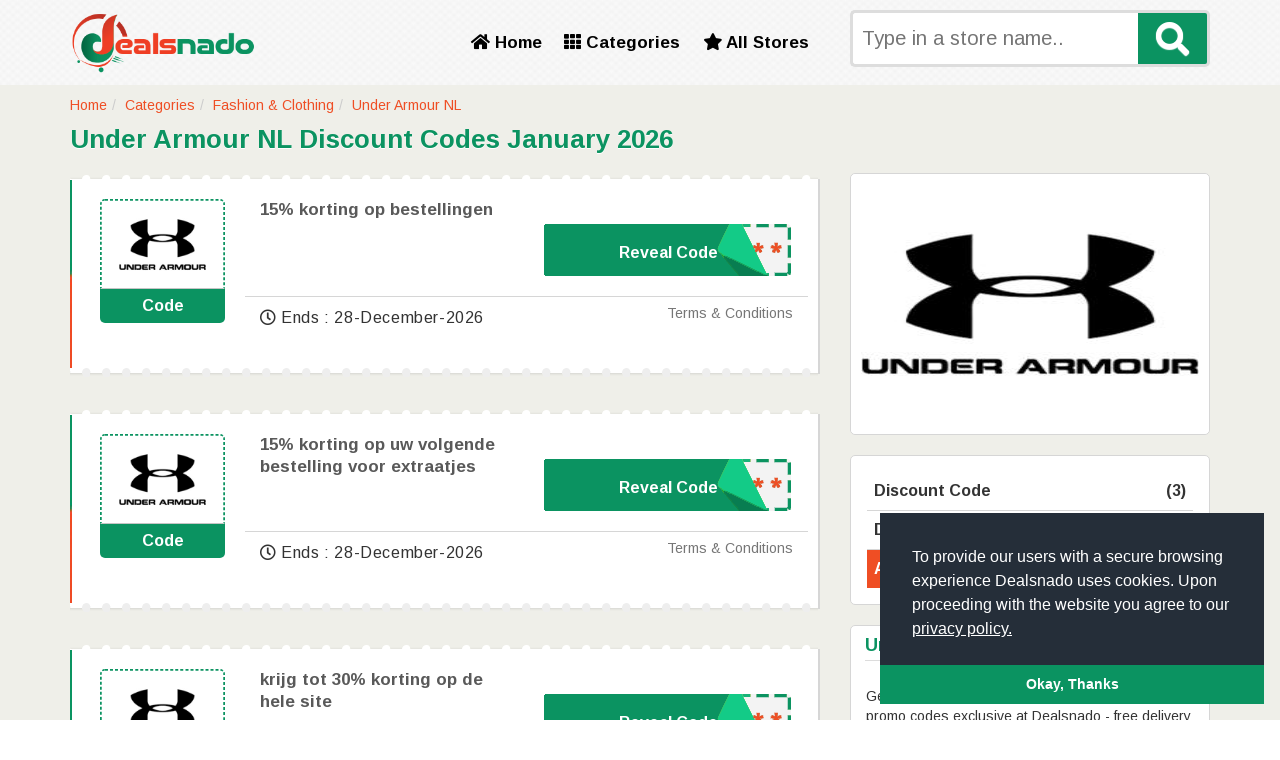

--- FILE ---
content_type: text/html; charset=UTF-8
request_url: https://dealsnado.com/store/under-armour-nl
body_size: 11168
content:
<!DOCTYPE html PUBLIC "-//W3C//DTD XHTML 1.0 Transitional//EN" "http://www.w3.org/TR/xhtml1/DTD/xhtml1-transitional.dtd">
<html xmlns="http://www.w3.org/1999/xhtml">
<head>
<meta http-equiv="Content-Type" content="text/html; charset=utf-8" />
<meta name="viewport" content="width=device-width, initial-scale=1">
<title>30% Off Under Armour NL Discount and Coupon Codes for January 2026 | Dealsnado</title>
				<link rel="icon" href="https://dealsnado.com//public_html/backend/image/system/favicon.png" type="image/x-icon" />
			
		    <meta name="title" content="30% Off Under Armour NL Discount and Coupon Codes for January 2026 | Dealsnado" />
		    <meta name="description" content="Looking for Under Armour NL discount codes, Dealsnado has hand-tested 30% Off Under Armour NL coupon codes for their users to save money this January 2026" />
			<meta name="keywords" content="Under Armour NL discount codes, Under Armour NL promo codes, Under Armour NL coupon codes, Under Armour NL January 2026 discount codes, Under Armour NL January 2026 coupon codes "/>
			<link rel="canonical" href="https://dealsnado.com/store/under-armour-nl"/>
				

<link rel="stylesheet" href="https://dealsnado.com/public_html/frontend/css/bootstrap.min.css">
<link rel="stylesheet" href="https://dealsnado.com/public_html/frontend/css/style.css" />
<link rel="stylesheet" href="https://dealsnado.com/public_html/frontend/css/responsive.css" />
<link href="https://fonts.googleapis.com/css?family=Arimo:400,400i,700,700i" rel="stylesheet" />
<link rel="stylesheet" href="https://use.fontawesome.com/releases/v5.6.3/css/all.css" />

<meta name="yandex-verification" content="0505f1525bbd3f9a" />
<meta name="msvalidate.01" content="183BF0CD21284578BBA4E88D94FB69B0" />
<link rel="alternate" href="https://dealsnado.com/store/under-armour-nl" hreflang="x-default" />

<meta name="ahrefs-site-verification" content="2295ac787156e99c6f0d2fcbc0fdf7644de73582f50c8d2de6fce465e9e6d093">


<!-- Google Tag Manager -->
<script>
    (function(w,d,s,l,i){w[l]=w[l]||[];w[l].push({'gtm.start':
    new Date().getTime(),event:'gtm.js'});var f=d.getElementsByTagName(s)[0],
    j=d.createElement(s),dl=l!='dataLayer'?'&l='+l:'';j.async=true;j.src=
    'https://www.googletagmanager.com/gtm.js?id='+i+dl;f.parentNode.insertBefore(j,f);
    })(window,document,'script','dataLayer','GTM-WCNQR6Q');
</script>
<!-- End Google Tag Manager -->


<!-- Google tag (gtag.js) -->
<script async src="https://www.googletagmanager.com/gtag/js?id=G-BG5LXZZ8PR"></script>
<script>
  window.dataLayer = window.dataLayer || [];
  function gtag(){dataLayer.push(arguments);}
  gtag('js', new Date());

  gtag('config', 'G-BG5LXZZ8PR');
</script>


<!-- Event snippet for DealsNado conversion page -->
<script> 
    gtag('event', 'conversion', {'send_to': 'AW-803335104/W4EnCKiO48gBEMDXh_8C'});
</script> 

</head>
<body>
<header>
  <div class="nav-bar" id="nav-bar">
    <div class="container">
      <div class="row">
        <div class="col-md-4 col-sm-3 col-lg-4 col-xs-9"> 
		<a href="https://dealsnado.com/">	
		
			<img src="https://dealsnado.com/public_html/backend/image/logo/logo.png" class="img-responsive" title="promo codes, free promo codes, online promo codes" alt="promo codes, free promo codes, online promo codes" style="height: 65px;" />
			
		
		</a>
		</div>
        <div class="toggle hidden visible-xs col-xs-2">☰</div>
        <div class="cust-navbar-cont">
          <ul>
            <li><a href="https://dealsnado.com/"><i class="fas fa-home"></i> Home</a></li>
            <li><a href="https://dealsnado.com/categories"><i class="fas fa-th"></i> Categories</a></li>
            <li><a href="https://dealsnado.com/stores"><i class="fas fa-star"></i> All Stores</a></li>
			 <div class="filde">
			           
              <input type="text" placeholder="Type in a store name.."  id="tags" name="tags" />
              <button type="button" id="srch_id" onclick="srch();"><i style="color: #fff;text-shadow: 0 1px 1px #fff;" class="fas fa-search"></i></button>
        
			
			    </div>
          </ul>
        </div>
        <div class="col-md-4 col-sm-5 col-lg-4 col-xs-12 hidden-xs ">
          <div class="custom-nav">
            <ul>
              <li><a href="https://dealsnado.com/"><i class="fas fa-home"></i> Home</a></li>
              <li><a href="https://dealsnado.com/categories"><i class="fas fa-th"></i> Categories</a></li>
              <li><a href="https://dealsnado.com/stores"><i class="fas fa-star"></i> All Stores</a></li>
            </ul>
          </div>
        </div>
		        <div class="col-md-4 col-sm-4 col-xs-10 pull-right hidden-xs">
          <div class="filde">
            <input type="text" id="tags1" name="tags1" placeholder="Type in a store name.." />
            <button type="button" id="srch_id1" onclick="srch1();"><i style="color: #fff;text-shadow: 0 1px 1px #fff;" class="fas fa-search"></i></button>
          </div>
        </div>
		      </div>
    </div>
  </div>
</header>

<div class="clearfix"></div>	
<section>
   
    
    
	<div class="fashion">
	<div class="container">
		<div class="min-code">
			<div class="nav-link">
						<ul>
							<li><a href="https://dealsnado.com/">Home</a></li>
							<li><a href="https://dealsnado.com/categories">Categories</a></li>
														<li><a href="https://dealsnado.com/category/fashion-and-clothing">Fashion & Clothing</a></li>
										
							<li><a href="javascript:;">Under Armour NL</a></li>
						</ul>
					</div>	
					
			<h1>Under Armour NL Discount Codes January 2026</h1>
			<div class="row">
				<div class="col-md-8 col-sm-8 col-xs-12">
					<div class="discount-code">
						<div id="London" class="tabcontent">
								
										<!--Code Box Start-->
										<div class="discont-box01">
											<div class="discount-row">
												<div class="discount-logo">
													<div class="logo-div">
														<a onclick="opennewtab('https://dealsnado.com/store/under-armour-nl?promo=159599');" href="https://go.linkscircle.com/short/fOttCTBX" rel="nofollow" >
															<img src="https://dealsnado.com/public_html/backend/image/store_logo/under-armour-nl.jpg" alt="Under Armour NL discounts" title="Under Armour NL" class="img-responsive" />
														</a>
													</div>
													<div class="clearfix"></div>
													<div class="code">
														<p>Code</p>
													</div>
												</div>
												<div class="discount-decs">
													<div class="border-bottom clearfix">
														<div class="col-md-6 col-sm6 col-xs-6 deal-text">
															<h3><a onclick="opennewtab('https://dealsnado.com/store/under-armour-nl?promo=159599');" href="https://go.linkscircle.com/short/fOttCTBX" rel="nofollow">15% korting op bestellingen</a></h3>
														</div>
														<div class="col-md-6 col-sm-6 col-xs-6 pull-right deal-btn"> 
															<a onclick="opennewtab('https://dealsnado.com/store/under-armour-nl?promo=159599');" href="https://go.linkscircle.com/short/fOttCTBX" rel="nofollow">
																<div class="button-discount button-discount-159599 clearfix  ">
																	<p>Reveal Code</p>
																	<p>
																	    		ELDEN													
																	    
																	</p>
																</div>
															</a> </div>
													</div>
													<div class="clearfix"></div>
													<div class="deal-conditions">
														<div class="col-md-6 col-sm-6 col-xs-6">
															<div class="dis-link">
																<p><i class="far fa-clock"></i> Ends : 28-December-2026  </p>
															</div>
														</div>
														<div class="col-md-6 col-sm-6 col-xs-6 pull-right">
															<div class="disk-link">
																<p><a href="javascript:;">Terms & Conditions</a></p>
															</div>
														</div>
													</div>
												</div>
											</div>
											<div class="clearfix"></div>
											<div class="terms-panel">
												<div class="tab_panel">
													<div class="term-content" style="display: none;">
																													<ol>
																<li>Terms and conditions may apply!</li>
															</ol>
																												</div>
												</div>
											</div>
										</div>
										<!--Codes Box End /-->
											
										<!--Code Box Start-->
										<div class="discont-box01">
											<div class="discount-row">
												<div class="discount-logo">
													<div class="logo-div">
														<a onclick="opennewtab('https://dealsnado.com/store/under-armour-nl?promo=163970');" href="https://go.linkscircle.com/short/fOttCTBX" rel="nofollow" >
															<img src="https://dealsnado.com/public_html/backend/image/store_logo/under-armour-nl.jpg" alt="Under Armour NL discounts" title="Under Armour NL" class="img-responsive" />
														</a>
													</div>
													<div class="clearfix"></div>
													<div class="code">
														<p>Code</p>
													</div>
												</div>
												<div class="discount-decs">
													<div class="border-bottom clearfix">
														<div class="col-md-6 col-sm6 col-xs-6 deal-text">
															<h3><a onclick="opennewtab('https://dealsnado.com/store/under-armour-nl?promo=163970');" href="https://go.linkscircle.com/short/fOttCTBX" rel="nofollow">15% korting op uw volgende bestelling voor extraatjes</a></h3>
														</div>
														<div class="col-md-6 col-sm-6 col-xs-6 pull-right deal-btn"> 
															<a onclick="opennewtab('https://dealsnado.com/store/under-armour-nl?promo=163970');" href="https://go.linkscircle.com/short/fOttCTBX" rel="nofollow">
																<div class="button-discount button-discount-163970 clearfix  ">
																	<p>Reveal Code</p>
																	<p>
																	    		3-LSF													
																	    
																	</p>
																</div>
															</a> </div>
													</div>
													<div class="clearfix"></div>
													<div class="deal-conditions">
														<div class="col-md-6 col-sm-6 col-xs-6">
															<div class="dis-link">
																<p><i class="far fa-clock"></i> Ends : 28-December-2026  </p>
															</div>
														</div>
														<div class="col-md-6 col-sm-6 col-xs-6 pull-right">
															<div class="disk-link">
																<p><a href="javascript:;">Terms & Conditions</a></p>
															</div>
														</div>
													</div>
												</div>
											</div>
											<div class="clearfix"></div>
											<div class="terms-panel">
												<div class="tab_panel">
													<div class="term-content" style="display: none;">
																													<ol>
																<li>Terms and conditions may apply!</li>
															</ol>
																												</div>
												</div>
											</div>
										</div>
										<!--Codes Box End /-->
											
										<!--Code Box Start-->
										<div class="discont-box01">
											<div class="discount-row">
												<div class="discount-logo">
													<div class="logo-div">
														<a onclick="opennewtab('https://dealsnado.com/store/under-armour-nl?promo=159596');" href="https://go.linkscircle.com/short/fOttCTBX" rel="nofollow" >
															<img src="https://dealsnado.com/public_html/backend/image/store_logo/under-armour-nl.jpg" alt="Under Armour NL discounts" title="Under Armour NL" class="img-responsive" />
														</a>
													</div>
													<div class="clearfix"></div>
													<div class="code">
														<p>Code</p>
													</div>
												</div>
												<div class="discount-decs">
													<div class="border-bottom clearfix">
														<div class="col-md-6 col-sm6 col-xs-6 deal-text">
															<h3><a onclick="opennewtab('https://dealsnado.com/store/under-armour-nl?promo=159596');" href="https://go.linkscircle.com/short/fOttCTBX" rel="nofollow">krijg tot 30% korting op de hele site</a></h3>
														</div>
														<div class="col-md-6 col-sm-6 col-xs-6 pull-right deal-btn"> 
															<a onclick="opennewtab('https://dealsnado.com/store/under-armour-nl?promo=159596');" href="https://go.linkscircle.com/short/fOttCTBX" rel="nofollow">
																<div class="button-discount button-discount-159596 clearfix  ">
																	<p>Reveal Code</p>
																	<p>
																	    		ORYOU													
																	    
																	</p>
																</div>
															</a> </div>
													</div>
													<div class="clearfix"></div>
													<div class="deal-conditions">
														<div class="col-md-6 col-sm-6 col-xs-6">
															<div class="dis-link">
																<p><i class="far fa-clock"></i> Ends : 28-December-2026  </p>
															</div>
														</div>
														<div class="col-md-6 col-sm-6 col-xs-6 pull-right">
															<div class="disk-link">
																<p><a href="javascript:;">Terms & Conditions</a></p>
															</div>
														</div>
													</div>
												</div>
											</div>
											<div class="clearfix"></div>
											<div class="terms-panel">
												<div class="tab_panel">
													<div class="term-content" style="display: none;">
																													<ol>
																<li>Terms and conditions may apply!</li>
															</ol>
																												</div>
												</div>
											</div>
										</div>
										<!--Codes Box End /-->
																
						</div>
						<div id="Paris" class="tabcontent">
																	<!--Deals Box Start -->
										<div class="discont-box01">
											<div class="discount-row">
												<div class="discount-logo">
													<div class="logo-div logo-div-deal">
														<a onclick="opennewtab('https://go.linkscircle.com/short/fOttCTBX');" href="https://dealsnado.com/store/under-armour-nl?promo=159814" rel="nofollow">
															
															<img src="https://dealsnado.com/public_html/backend/image/store_logo/under-armour-nl.jpg" alt="Under Armour NL discounts" title="Under Armour NL" class="img-responsive" />
														</a>
													</div>
													<div class="clearfix"></div>
													<div class="code deal">
														<p>Deal</p>
													</div>
												</div>
												<div class="discount-decs">
													<div class="border-bottom border-bottom-deal clearfix">
														<div class="col-md-6 col-sm6 col-xs-6 deal-text">
															<h3><a onclick="opennewtab('https://go.linkscircle.com/short/fOttCTBX');" href="https://dealsnado.com/store/under-armour-nl?promo=159814" rel="nofollow">tot 20% korting op de gehele winkel</a></h3>
														</div>
														<div class="col-md-6 col-sm-6 col-xs-6 pull-right deal-btn"> 
															<a onclick="opennewtab('https://go.linkscircle.com/short/fOttCTBX');" href="https://dealsnado.com/store/under-armour-nl?promo=159814" rel="nofollow">
																<div class="button-Offers clearfix">
																	<p>Get Deal</p>
																</div>
															</a> </div>
													</div>
													<div class="clearfix"></div>
													<div class="deal-conditions">
														<div class="col-md-6 col-sm-6 col-xs-6">
															<div class="dis-link">
																<p><i class="far fa-clock"></i> Ends : 28-December-2026  </p>
															</div>
														</div>
														<div class="col-md-6 col-sm-6 col-xs-6 pull-right">
															<div class="disk-link">
																<p><a href="javascript:;">Terms & Conditions</a></p>
															</div>
														</div>
													</div>
												</div>
											</div>
											<div class="clearfix"></div>
											<div class="terms-panel">
												<div class="tab_panel">
													<div class="term-content" style="display: none;">
																													<p>Ruim € 150</p>
																												</div>
												</div>
											</div>
										</div>
										<!--Deals Box End /-->
																				<!--Deals Box Start -->
										<div class="discont-box01">
											<div class="discount-row">
												<div class="discount-logo">
													<div class="logo-div logo-div-deal">
														<a onclick="opennewtab('https://go.linkscircle.com/short/fOttCTBX');" href="https://dealsnado.com/store/under-armour-nl?promo=159776" rel="nofollow">
															
															<img src="https://dealsnado.com/public_html/backend/image/store_logo/under-armour-nl.jpg" alt="Under Armour NL discounts" title="Under Armour NL" class="img-responsive" />
														</a>
													</div>
													<div class="clearfix"></div>
													<div class="code deal">
														<p>Deal</p>
													</div>
												</div>
												<div class="discount-decs">
													<div class="border-bottom border-bottom-deal clearfix">
														<div class="col-md-6 col-sm6 col-xs-6 deal-text">
															<h3><a onclick="opennewtab('https://go.linkscircle.com/short/fOttCTBX');" href="https://dealsnado.com/store/under-armour-nl?promo=159776" rel="nofollow">gratis levering op bestelling</a></h3>
														</div>
														<div class="col-md-6 col-sm-6 col-xs-6 pull-right deal-btn"> 
															<a onclick="opennewtab('https://go.linkscircle.com/short/fOttCTBX');" href="https://dealsnado.com/store/under-armour-nl?promo=159776" rel="nofollow">
																<div class="button-Offers clearfix">
																	<p>Get Deal</p>
																</div>
															</a> </div>
													</div>
													<div class="clearfix"></div>
													<div class="deal-conditions">
														<div class="col-md-6 col-sm-6 col-xs-6">
															<div class="dis-link">
																<p><i class="far fa-clock"></i> Ends : 28-December-2026  </p>
															</div>
														</div>
														<div class="col-md-6 col-sm-6 col-xs-6 pull-right">
															<div class="disk-link">
																<p><a href="javascript:;">Terms & Conditions</a></p>
															</div>
														</div>
													</div>
												</div>
											</div>
											<div class="clearfix"></div>
											<div class="terms-panel">
												<div class="tab_panel">
													<div class="term-content" style="display: none;">
																													<p>Ruim € 60</p>
																												</div>
												</div>
											</div>
										</div>
										<!--Deals Box End /-->
																				<!--Deals Box Start -->
										<div class="discont-box01">
											<div class="discount-row">
												<div class="discount-logo">
													<div class="logo-div logo-div-deal">
														<a onclick="opennewtab('https://go.linkscircle.com/short/fOttCTBX');" href="https://dealsnado.com/store/under-armour-nl?promo=159875" rel="nofollow">
															
															<img src="https://dealsnado.com/public_html/backend/image/store_logo/under-armour-nl.jpg" alt="Under Armour NL discounts" title="Under Armour NL" class="img-responsive" />
														</a>
													</div>
													<div class="clearfix"></div>
													<div class="code deal">
														<p>Deal</p>
													</div>
												</div>
												<div class="discount-decs">
													<div class="border-bottom border-bottom-deal clearfix">
														<div class="col-md-6 col-sm6 col-xs-6 deal-text">
															<h3><a onclick="opennewtab('https://go.linkscircle.com/short/fOttCTBX');" href="https://dealsnado.com/store/under-armour-nl?promo=159875" rel="nofollow">UA Launch Elite damesmaillot vanaf €95</a></h3>
														</div>
														<div class="col-md-6 col-sm-6 col-xs-6 pull-right deal-btn"> 
															<a onclick="opennewtab('https://go.linkscircle.com/short/fOttCTBX');" href="https://dealsnado.com/store/under-armour-nl?promo=159875" rel="nofollow">
																<div class="button-Offers clearfix">
																	<p>Get Deal</p>
																</div>
															</a> </div>
													</div>
													<div class="clearfix"></div>
													<div class="deal-conditions">
														<div class="col-md-6 col-sm-6 col-xs-6">
															<div class="dis-link">
																<p><i class="far fa-clock"></i> Ends : 28-December-2026  </p>
															</div>
														</div>
														<div class="col-md-6 col-sm-6 col-xs-6 pull-right">
															<div class="disk-link">
																<p><a href="javascript:;">Terms & Conditions</a></p>
															</div>
														</div>
													</div>
												</div>
											</div>
											<div class="clearfix"></div>
											<div class="terms-panel">
												<div class="tab_panel">
													<div class="term-content" style="display: none;">
																													<ol>
																<li>Terms and conditions may apply!</li>
															</ol>
																												</div>
												</div>
											</div>
										</div>
										<!--Deals Box End /-->
																</div>
						<div id="Tokyo" style="display: block;" class="tabcontent">
																	<!--Code Box Start-->
										<div class="discont-box01">
											<div class="discount-row">
												<div class="discount-logo">
													<div class="logo-div">
														<a onclick="opennewtab('https://dealsnado.com/store/under-armour-nl?promo=159599');" href="https://go.linkscircle.com/short/fOttCTBX" rel="nofollow">
															<img src="https://dealsnado.com/public_html/backend/image/store_logo/under-armour-nl.jpg" alt="Under Armour NL discounts" title="Under Armour NL" class="img-responsive" />
														</a>
													</div>
													<div class="clearfix"></div>
													<div class="code">
														<p>Code</p>
													</div>
												</div>
												<div class="discount-decs">
													<div class="border-bottom clearfix">
														<div class="col-md-6 col-sm6 col-xs-6 deal-text">
															<h3><a onclick="opennewtab('https://dealsnado.com/store/under-armour-nl?promo=159599');" href="https://go.linkscircle.com/short/fOttCTBX" rel="nofollow">15% korting op bestellingen</a></h3>
														</div>
														<div class="col-md-6 col-sm-6 col-xs-6 pull-right deal-btn"> 
															<a onclick="opennewtab('https://dealsnado.com/store/under-armour-nl?promo=159599');" href="https://go.linkscircle.com/short/fOttCTBX" rel="nofollow">
											
									
																    <div class="button-discount button-discount-159599 clearfix "> 

																	<p>Reveal Code</p>
																	<p>
																	    			    		ELDEN													
																	    
																	</p>
																</div>
															</a> </div>
													</div>
													<div class="clearfix"></div>
													<div class="deal-conditions">
														<div class="col-md-6 col-sm-6 col-xs-6">
															<div class="dis-link">
																<p><i class="far fa-clock"></i> Ends : 28-December-2026  </p>
															</div>
														</div>
														<div class="col-md-6 col-sm-6 col-xs-6 pull-right">
															<div class="disk-link">
																<p><a href="javascript:;">Terms & Conditions</a></p>
															</div>
														</div>
													</div>
												</div>
											</div>
											<div class="clearfix"></div>
											<div class="terms-panel">
												<div class="tab_panel">
													<div class="term-content" style="display: none;">
																													<ol>
																<li>Terms and conditions may apply!</li>
															</ol>
																												</div>
												</div>
											</div>
										</div>
										<!--Code Box End /-->
																				<!--Code Box Start-->
										<div class="discont-box01">
											<div class="discount-row">
												<div class="discount-logo">
													<div class="logo-div">
														<a onclick="opennewtab('https://dealsnado.com/store/under-armour-nl?promo=163970');" href="https://go.linkscircle.com/short/fOttCTBX" rel="nofollow">
															<img src="https://dealsnado.com/public_html/backend/image/store_logo/under-armour-nl.jpg" alt="Under Armour NL discounts" title="Under Armour NL" class="img-responsive" />
														</a>
													</div>
													<div class="clearfix"></div>
													<div class="code">
														<p>Code</p>
													</div>
												</div>
												<div class="discount-decs">
													<div class="border-bottom clearfix">
														<div class="col-md-6 col-sm6 col-xs-6 deal-text">
															<h3><a onclick="opennewtab('https://dealsnado.com/store/under-armour-nl?promo=163970');" href="https://go.linkscircle.com/short/fOttCTBX" rel="nofollow">15% korting op uw volgende bestelling voor extraatjes</a></h3>
														</div>
														<div class="col-md-6 col-sm-6 col-xs-6 pull-right deal-btn"> 
															<a onclick="opennewtab('https://dealsnado.com/store/under-armour-nl?promo=163970');" href="https://go.linkscircle.com/short/fOttCTBX" rel="nofollow">
											
									
																    <div class="button-discount button-discount-163970 clearfix "> 

																	<p>Reveal Code</p>
																	<p>
																	    			    		3-LSF													
																	    
																	</p>
																</div>
															</a> </div>
													</div>
													<div class="clearfix"></div>
													<div class="deal-conditions">
														<div class="col-md-6 col-sm-6 col-xs-6">
															<div class="dis-link">
																<p><i class="far fa-clock"></i> Ends : 28-December-2026  </p>
															</div>
														</div>
														<div class="col-md-6 col-sm-6 col-xs-6 pull-right">
															<div class="disk-link">
																<p><a href="javascript:;">Terms & Conditions</a></p>
															</div>
														</div>
													</div>
												</div>
											</div>
											<div class="clearfix"></div>
											<div class="terms-panel">
												<div class="tab_panel">
													<div class="term-content" style="display: none;">
																													<ol>
																<li>Terms and conditions may apply!</li>
															</ol>
																												</div>
												</div>
											</div>
										</div>
										<!--Code Box End /-->
																				<!--Code Box Start-->
										<div class="discont-box01">
											<div class="discount-row">
												<div class="discount-logo">
													<div class="logo-div">
														<a onclick="opennewtab('https://dealsnado.com/store/under-armour-nl?promo=159596');" href="https://go.linkscircle.com/short/fOttCTBX" rel="nofollow">
															<img src="https://dealsnado.com/public_html/backend/image/store_logo/under-armour-nl.jpg" alt="Under Armour NL discounts" title="Under Armour NL" class="img-responsive" />
														</a>
													</div>
													<div class="clearfix"></div>
													<div class="code">
														<p>Code</p>
													</div>
												</div>
												<div class="discount-decs">
													<div class="border-bottom clearfix">
														<div class="col-md-6 col-sm6 col-xs-6 deal-text">
															<h3><a onclick="opennewtab('https://dealsnado.com/store/under-armour-nl?promo=159596');" href="https://go.linkscircle.com/short/fOttCTBX" rel="nofollow">krijg tot 30% korting op de hele site</a></h3>
														</div>
														<div class="col-md-6 col-sm-6 col-xs-6 pull-right deal-btn"> 
															<a onclick="opennewtab('https://dealsnado.com/store/under-armour-nl?promo=159596');" href="https://go.linkscircle.com/short/fOttCTBX" rel="nofollow">
											
									
																    <div class="button-discount button-discount-159596 clearfix "> 

																	<p>Reveal Code</p>
																	<p>
																	    			    		ORYOU													
																	    
																	</p>
																</div>
															</a> </div>
													</div>
													<div class="clearfix"></div>
													<div class="deal-conditions">
														<div class="col-md-6 col-sm-6 col-xs-6">
															<div class="dis-link">
																<p><i class="far fa-clock"></i> Ends : 28-December-2026  </p>
															</div>
														</div>
														<div class="col-md-6 col-sm-6 col-xs-6 pull-right">
															<div class="disk-link">
																<p><a href="javascript:;">Terms & Conditions</a></p>
															</div>
														</div>
													</div>
												</div>
											</div>
											<div class="clearfix"></div>
											<div class="terms-panel">
												<div class="tab_panel">
													<div class="term-content" style="display: none;">
																													<ol>
																<li>Terms and conditions may apply!</li>
															</ol>
																												</div>
												</div>
											</div>
										</div>
										<!--Code Box End /-->
																				<!--Deals Box Start-->
										<div class="discont-box01">
											<div class="discount-row">
												<div class="discount-logo">
													<div class="logo-div logo-div-deal">
														<a onclick="opennewtab('https://go.linkscircle.com/short/fOttCTBX');" href="https://dealsnado.com/store/under-armour-nl?promo=159814" rel="nofollow">
															
															<img src="https://dealsnado.com/public_html/backend/image/store_logo/under-armour-nl.jpg" alt="Under Armour NL discounts" title="Under Armour NL" class="img-responsive" />
														</a>
													</div>
													<div class="clearfix"></div>
													<div class="code deal">
														<p>Deal</p>
													</div>
												</div>
												<div class="discount-decs">
													<div class="border-bottom border-bottom-deal clearfix">
														<div class="col-md-6 col-sm6 col-xs-6 deal-text">
															<h3><a onclick="opennewtab('https://go.linkscircle.com/short/fOttCTBX');" href="https://dealsnado.com/store/under-armour-nl?promo=159814" rel="nofollow">tot 20% korting op de gehele winkel</a></h3>
														</div>
														<div class="col-md-6 col-sm-6 col-xs-6 pull-right deal-btn"> 
															<a onclick="opennewtab('https://go.linkscircle.com/short/fOttCTBX');" href="https://dealsnado.com/store/under-armour-nl?promo=159814" rel="nofollow">
																<div class="button-Offers clearfix">
																	<p>Get Deal</p>
																</div>
															</a> </div>
													</div>
													<div class="clearfix"></div>
													<div class="deal-conditions">
														<div class="col-md-6 col-sm-6 col-xs-6">
															<div class="dis-link">
																<p><i class="far fa-clock"></i> Ends : 28-December-2026  </p>
															</div>
														</div>
														<div class="col-md-6 col-sm-6 col-xs-6 pull-right">
															<div class="disk-link">
																<p><a href="javascript:;">Terms & Conditions</a></p>
															</div>
														</div>
													</div>
												</div>
											</div>
											<div class="clearfix"></div>
											<div class="terms-panel">
												<div class="tab_panel">
													<div class="term-content" style="display: none;">
																													<p>Ruim € 150</p>
																												</div>
												</div>
											</div>
										</div>
										<!--Deals Box End /-->
																				<!--Deals Box Start-->
										<div class="discont-box01">
											<div class="discount-row">
												<div class="discount-logo">
													<div class="logo-div logo-div-deal">
														<a onclick="opennewtab('https://go.linkscircle.com/short/fOttCTBX');" href="https://dealsnado.com/store/under-armour-nl?promo=159776" rel="nofollow">
															
															<img src="https://dealsnado.com/public_html/backend/image/store_logo/under-armour-nl.jpg" alt="Under Armour NL discounts" title="Under Armour NL" class="img-responsive" />
														</a>
													</div>
													<div class="clearfix"></div>
													<div class="code deal">
														<p>Deal</p>
													</div>
												</div>
												<div class="discount-decs">
													<div class="border-bottom border-bottom-deal clearfix">
														<div class="col-md-6 col-sm6 col-xs-6 deal-text">
															<h3><a onclick="opennewtab('https://go.linkscircle.com/short/fOttCTBX');" href="https://dealsnado.com/store/under-armour-nl?promo=159776" rel="nofollow">gratis levering op bestelling</a></h3>
														</div>
														<div class="col-md-6 col-sm-6 col-xs-6 pull-right deal-btn"> 
															<a onclick="opennewtab('https://go.linkscircle.com/short/fOttCTBX');" href="https://dealsnado.com/store/under-armour-nl?promo=159776" rel="nofollow">
																<div class="button-Offers clearfix">
																	<p>Get Deal</p>
																</div>
															</a> </div>
													</div>
													<div class="clearfix"></div>
													<div class="deal-conditions">
														<div class="col-md-6 col-sm-6 col-xs-6">
															<div class="dis-link">
																<p><i class="far fa-clock"></i> Ends : 28-December-2026  </p>
															</div>
														</div>
														<div class="col-md-6 col-sm-6 col-xs-6 pull-right">
															<div class="disk-link">
																<p><a href="javascript:;">Terms & Conditions</a></p>
															</div>
														</div>
													</div>
												</div>
											</div>
											<div class="clearfix"></div>
											<div class="terms-panel">
												<div class="tab_panel">
													<div class="term-content" style="display: none;">
																													<p>Ruim € 60</p>
																												</div>
												</div>
											</div>
										</div>
										<!--Deals Box End /-->
																				<!--Deals Box Start-->
										<div class="discont-box01">
											<div class="discount-row">
												<div class="discount-logo">
													<div class="logo-div logo-div-deal">
														<a onclick="opennewtab('https://go.linkscircle.com/short/fOttCTBX');" href="https://dealsnado.com/store/under-armour-nl?promo=159875" rel="nofollow">
															
															<img src="https://dealsnado.com/public_html/backend/image/store_logo/under-armour-nl.jpg" alt="Under Armour NL discounts" title="Under Armour NL" class="img-responsive" />
														</a>
													</div>
													<div class="clearfix"></div>
													<div class="code deal">
														<p>Deal</p>
													</div>
												</div>
												<div class="discount-decs">
													<div class="border-bottom border-bottom-deal clearfix">
														<div class="col-md-6 col-sm6 col-xs-6 deal-text">
															<h3><a onclick="opennewtab('https://go.linkscircle.com/short/fOttCTBX');" href="https://dealsnado.com/store/under-armour-nl?promo=159875" rel="nofollow">UA Launch Elite damesmaillot vanaf €95</a></h3>
														</div>
														<div class="col-md-6 col-sm-6 col-xs-6 pull-right deal-btn"> 
															<a onclick="opennewtab('https://go.linkscircle.com/short/fOttCTBX');" href="https://dealsnado.com/store/under-armour-nl?promo=159875" rel="nofollow">
																<div class="button-Offers clearfix">
																	<p>Get Deal</p>
																</div>
															</a> </div>
													</div>
													<div class="clearfix"></div>
													<div class="deal-conditions">
														<div class="col-md-6 col-sm-6 col-xs-6">
															<div class="dis-link">
																<p><i class="far fa-clock"></i> Ends : 28-December-2026  </p>
															</div>
														</div>
														<div class="col-md-6 col-sm-6 col-xs-6 pull-right">
															<div class="disk-link">
																<p><a href="javascript:;">Terms & Conditions</a></p>
															</div>
														</div>
													</div>
												</div>
											</div>
											<div class="clearfix"></div>
											<div class="terms-panel">
												<div class="tab_panel">
													<div class="term-content" style="display: none;">
																													<ol>
																<li>Terms and conditions may apply!</li>
															</ol>
																												</div>
												</div>
											</div>
										</div>
										<!--Deals Box End /-->
																</div>
						
						<div class="clearfix"></div>
												<div class="latter-box">
							<div class="col-md-2 col-sm-2 col-xs-3"> <img src="https://dealsnado.com/public_html/frontend/images/latter.png" alt="Subscribe" class="img-responsive"> </div>
							<div class="col-md-10 col-sm-10 col-xs-9 padding-lift">
								<h4>Directly Get the Best Promo Codes in Your Inbox</h4>
								<div class="col-md-9 col-sm-9 col-xs-12 padding-lift">
									<input type="text" placeholder="Enter Email Address"  id="fjoin" />
									<p id="fsuccess" style="display: none;" class="mysuccess">Thank you for providing details.</p>
									<p id="ferror" style="display: none;" class="myerror">Error email not submit try again.</p>
								</div>
								<div class="col-md-3 col-sm-3 col-xs-12 padding-lift">
									<button onclick="footersubscribe();">Subscribe!</button>
								</div>
							</div>
						</div>
						<div class="clearfix"></div>
						
													<div class="main-text">
								<h4>Use the Best Under Armour NL Discount Codes</h4>
							
								<p>How do you feel when shopping online starts to get expensive and things go out of control in no time? Well! Irritated may be the right word for an ethical expression towards that feeling yet, Dealsnado can help you in shopping from Under Armour NL any time of the year.</p>
								<p>With a vast amount of <strong>Under Armour NL coupons codes</strong> available on the coupon venture, you will be fancied to realize how things are working smoothly for everyone. Here, on Dealsnado, Under Armour NL is one of the leading stores from Fashion & Clothing category that brings in flawless impossibilities for shopping all year.</p>
								<p>The world of online purchasing is taking steps that cost a lot due to high rates and exceptional qualities. For this reason, attaining Fashion & Clothing relatable products is not easy for anyone. However, with the right use of discount codes from Under Armour NL at Dealsnado; grabbing any item is worthwhile.</p>
							
								<h4>Easy For Peeps To Reach Out And Shop Online</h4>
							
								<p>One of the most enticing facts about Under Armour NL comprises of its easy ways of connecting people. The store always remains updated in accordance to year, seasons, and trends henceforth, Dealsnado consistently brings in active vouchers and freebies for online ordering. You may reside in any part of the world; your order will be at your doorstep in the promised quality and quantity.</p>
								<p>The hacks of ordering an item online are effectively prominent at Dealsnado, and you can feel the comfort after your first shop. Visiting Under Armour NL and trying the <strong>Under Armour NL discounts codes</strong> with Dealsnado will flaunt the positive use of your cash in no time. You may be a frequent customer of Under Armour NL nevertheless, experiencing the purchase under Dealsnado is an incomparable activity.</p>
								<p>Additionally, the store is exceptionally customer-friendly and makes it easy for anyone to place an order to feel the thrill of perfect customer service.</p>
						
								<h4 style="">Attending Every Age Group At Under Armour NL</h4>
						
								<p>The bestseller ventures try to make a connection with every individual in order to keep updated with the circle. No matter where you come from, Under Armour NL with its services will understand what you call for and help you accordingly with discounts and sales wherever possible.</p> 
								<p>Dealsnado deals with more than a thousand customers regularly and makes it possible for tons of people around the world to reach Under Armour NL in no time. Every day you will find the most visited stores updating on Dealsnado and Under Armour NL successfully remains the customer’s favorite every instance. Try to look out for every piece of item here on the store and realize its authenticity and flawless quality.</p>
								<p>Men, women, and kids can leave satisfied from Under Armour NL and be a part of the successive list of gratified customers on Dealsnado.</p>
							
								<h4>Team Work On Under Armour NL At Dealsnado</h4>
							
								<p>For being a maintained and proper website, Dealsnado has a special team to maintain stores in the Fashion & Clothing category. The suitable team also makes sure all <strong>Under Armour NL discount codes</strong> at the site online are updated and working properly. You may find the deals on Under Armour NL changing every day because of constantly upgrading offers and flash sales.</p>
								<p>In addition to all of this, Dealsnado has its proper social media marketing team that assists in providing coupons codes and discounts codes offer to beings all over the globe. Offers from Under Armour NL and Fashion & Clothing category can be seen on all of these platforms as soon as a discount sets foot in the market. This month, you may find out the best deals of <month>, <year> and realize how the mantra works.</p>
									<p>You can take a chance and reach out for Dealsnado via its pages on Facebook, Twitter, Instagram, and Pinterest.</p>
								
									<h4>Festive Offerings Plus Annual Provisions</h4>
							
									<p>Every year, Dealsnado brings in an enormous collection of merriments and celebration from Under Armour NL on their site. You will gradually find the increasing number of surprises on Dealsnado by Under Armour NL. Amongst the massive selection of services and products, you will find out the festive discounts always during <year>. Of all the festivals; New Year, Valentine’s Day, Eastertide, Memorial Day, Mother’s Day, Father’s Day, Back to School, Halloween, Thanksgiving Day, Black Friday, Cyber Monday, and Christmas readily remain on the page.</p>
										<p>Without a wait, try to grab deals via <strong>Under Armour NL discount codes</strong> and comes across with the best deals on DEALSNADO every day!</p>
										</div>
																	</div>
							</div>
							<div class="col-md-4 col-sm-4 col-xs-12">
								<div class="fast"> 
								<a target="_blank" href="https://go.linkscircle.com/short/fOttCTBX" rel="nofollow">
									<img src="https://dealsnado.com/public_html/backend/image/store_logo/under-armour-nl.jpg" style="height: 260px;max-width: 100%;" class="img-responsive" alt="Under Armour NL discounts">
								</a>	
								</div>
								<div class="bg-two">									
									<div class="tab">
																				<button class="tablinks" onclick="openCity(event, 'London')">Discount Code <span>(3)</span></button>
										<button class="tablinks" onclick="openCity(event, 'Paris')">Deals / Offers <span>(3)</span></button>
										<button class="tablinks active" onclick="openCity(event, 'Tokyo')">All <span>(6)</span></button>
									</div>
								</div>
								
								<div class="clearfix"></div>
								<div class="side-bar-link">
									<h2>Under Armour NL Coupon Code</h2>
																    			<p>Get January 2026 Under Armour NL coupon and promo codes exclusive at Dealsnado - free delivery codes, clearance sale offers - Save money on  Fashion & Clothing</p>
						
								    
								  								</div>
								<div class="clearfix"></div>
																	<div class="side-bar-link">
										<h4>Similar Stores</h4>
										<ul>
																							<li><a href="https://dealsnado.com/store/woodzee">Woodzee</a></li>		
																								<li><a href="https://dealsnado.com/store/rio-gems">Rio Gems</a></li>		
																								<li><a href="https://dealsnado.com/store/busted-tees">Busted Tees</a></li>		
																								<li><a href="https://dealsnado.com/store/my-cuban-store">My Cuban Store</a></li>		
																								<li><a href="https://dealsnado.com/store/shoe-deals-4u">Shoe Deals 4u</a></li>		
																								<li><a href="https://dealsnado.com/store/krudmart">Krudmart</a></li>		
																								<li><a href="https://dealsnado.com/store/elite-jewels">Elite Jewels</a></li>		
																								<li><a href="https://dealsnado.com/store/sunshine-jewelry">Sunshine Jewelry</a></li>		
																								<li><a href="https://dealsnado.com/store/womensuits-com">Womensuits.com</a></li>		
																								<li><a href="https://dealsnado.com/store/optical-4-less">Optical 4 Less</a></li>		
																								<li><a href="https://dealsnado.com/store/australian-native-t-shirts">Australian Native T Shirts</a></li>		
																								<li><a href="https://dealsnado.com/store/ramona-larue-us">Ramona LaRue US</a></li>		
															
										</ul>
									</div>
																	
								
															<div class="side-bar-link">
							<h4>Related Categories</h4>
							<ul>
														<li><a href="https://dealsnado.com/category/jewellery-and-watches">Jewellery & Watches</a></li> 	
						
													<li><a href="https://dealsnado.com/category/photography">Photography</a></li> 	
						
													<li><a href="https://dealsnado.com/category/games-and-toys">Games & Toys</a></li> 	
						
													<li><a href="https://dealsnado.com/category/education">Education</a></li> 	
						
													<li><a href="https://dealsnado.com/category/computers-and-software">Computers & Software</a></li> 	
						
													<li><a href="https://dealsnado.com/category/department-store">Department Store</a></li> 	
						
													<li><a href="https://dealsnado.com/category/internet-services">Internet Services</a></li> 	
						
													<li><a href="https://dealsnado.com/category/office-supplies">Office Supplies</a></li> 	
						
													</ul>
							</div>
													
						
							</div>
						</div>
					</div>
					</div>
					</div>
				</section>
				<script src="https://dealsnado.com/public_html/frontend/js/jquery-3.4.1.js"></script> 		
<script type="text/javascript">
	//OPen New TAb URL HOME VOUCHERS CODE
	function opennewtab(url) {
		window.open(url, '_blank');
	}
</script>
<script type="text/javascript">
	//Offer Box Click
		$(".gg_offer").click(function()
		{
			var myid = $(this).attr('data-offer-id');
			var href = window.location.protocol+"//"+window.location.hostname+window.location.pathname;
			console.log(href);
			    $.ajax({
                url: "https://dealsnado.com/get-offer-submit",
                data: {
                    offer_id: myid,
                    href: href
				},
                type: "POST",                
                dataType: "json",
                success: function (res) 
				{
					//console.log(res);
					window.open(res['link1'], '_blank');
					window.open(res['link2'], '_self');
				}
				
			});
		
		});
</script>
<!-- start modal -->
<script type="text/javascript">
	//footersubscribe Popup
	function footersubscribe1(_element){
        inputbox = _element || '#fjoin1';
        $(inputbox).css('border', '1px solid #d1d1d1');
        var fjoin = $(inputbox).val();
        var error = 0;
        
		if (fjoin == '') {
            $(inputbox).css('border-color', 'red');
			$("#ferror1").show();
			$("#ferror1").html("Error plz provide a email address.");
            $(inputbox).focus();
            error++;
		}else if (!validateEmail(fjoin)) {
            error++;
            $(inputbox).css('border-color', 'red');
			$("#ferror1").show();
			$("#ferror1").html("Error plz provide a valid email address.");
            $(inputbox).focus();
			
		}
        
		if (error == 0) {
            $.ajax({
                url: "https://dealsnado.com/subscribe-submit",
                data: {
                    join: fjoin
				},
                type: "POST",
                success: function (res) 
				{
					 $("#fsuccess1").hide();
					$("#ferror1").hide();
					//New Email
					if(res == 1)
					{
						$(inputbox).val("");
						$("#fsuccess1").show();
						$("#fsuccess1").html("Congratulations! You’ll be the first to receive our latest Vouchers & Deals.");
						
					} //Already Subs
					else if(res == 2)
					{
						$(inputbox).val("");
						$("#fsuccess1").show();
						$("#fsuccess1").html("You already Subcribe This page Before.");
						
					}
					else
					{
						$(inputbox).val("");
						$("#ferror1").show();
						$("#ferror1").html("Error subcribe email not submit try again.");
						
					}
                    
                    setTimeout(function(){
                        $("#fsuccess1").hide();
                        $("#ferror1").hide();
					}, 3000);
				}
			});
		}
	}
</script>	
			<section> <img src="https://dealsnado.com/public_html/frontend/images/footer_bg.jpg" class="img-responsive">
	<div class="last-sec">
		<div class="container">
			<div class="row">
									<div class="col-md-3 col-sm-3 col-lg-3 col-xs-12">
						<div class="last-section im-t"> <i class="far fa-envelope"></i>			
							<p class="last-p">Newsletter</p>
							<p class="last-count">EMAIL SUBSCRIBERS</p>				
						</div>
					</div>
										<div class="col-md-3 col-sm-3 col-lg-3 col-xs-12">
						<div class="last-section im-t"> <i class="fas fa-cart-plus"></i>			
							<p class="last-p">15000+</p>
							<p class="last-count">ONLINE STORES</p>				
						</div>
					</div>
										<div class="col-md-3 col-sm-3 col-lg-3 col-xs-12">
						<div class="last-section im-t"> <i class="fas fa-tags"></i>			
							<p class="last-p">30000+</p>
							<p class="last-count">Discount codes</p>				
						</div>
					</div>
										<div class="col-md-3 col-sm-3 col-lg-3 col-xs-12">
						<div class="last-section im-t"> <i class="fas fa-gift"></i>			
							<p class="last-p">35000+</p>
							<p class="last-count">OFFERS</p>				
						</div>
					</div>
									
			</div>
		</div>
	</div>
</section>
<footer>
	<div class="footer">
		<div class="container">
			<div class="row">
				<div class="col-xs-12 col-sm-4 col-md-4 col-lg-4">
											<p class="footer-p">About Dealsnado</p>
						<html>
<head>
	<title></title>
</head>
<body>
<p>Dealsnado is aimed towards introducing exclusive digital coupons offering amazing discount offers. We operate with a simple mechanism; to help retailers and top brands meet their right consumers. Our featured stores belong to various categories, and we boast strong influence on consumer purchase decisions owing to exclusive coupons &amp; Promos.</p>
</body>
</html>
											
				</div>
				<div class="col-xs-12 col-sm-3 col-md-3 col-lg-3">
					<p class="footer-p">Quick Links</p>
					<ul>
						<li><a href="https://dealsnado.com/about-us" rel="nofollow">About Us</a></li>
						<li><a href="https://dealsnado.com/blog" target="_blank">Blog</a></li>
						<li><a href="https://dealsnado.com/contact-us" rel="nofollow">Contact Us</a></li>
						<li><a href="https://dealsnado.com/privacy-policy" rel="nofollow">Privacy Policy</a></li>
						<li><a href="https://dealsnado.com/terms-and-conditions" rel="nofollow">Terms and Conditions</a></li>
						<li><a href="https://dealsnado.com/faq" rel="nofollow">FAQ</a></li>
					</ul>
				</div>
				<div class="col-xs-12 col-sm-3 col-md-3 col-lg-3">
					<p class="footer-p">Trending Topics</p>
					<ul>
						<li><a class="" href="https://dealsnado.com/featured-discount-codes">Top 20</a></li>
						<li><a class="" href="https://dealsnado.com/restaurant-vouchers">Resturants</a></li>
						<li><a class="" href="https://dealsnado.com/student-deals">Students</a></li>
					</ul>
						
				</div>
				<div class="col-xs-12 col-sm-2 col-md-2 col-lg-2">
					<p class="footer-p">Keep In Touch</p>
					<ul class="no-padding">
						<li class="icon-1">			
							<a rel="nofollow" href="https://www.facebook.com/dealsnadous/" title="Facebook" target="_blank"><i class="fab fa-facebook-f"></i>Facebook</a>
						</li>
						<li class="icon-2">
							<a rel="nofollow" href="https://twitter.com/DealsNado" title="Twitter" target="_blank"><i class="fab fa-twitter"></i>Twitter</a>					
						</li>
						<li class="icon-4">
							<a rel="nofollow" href="https://www.pinterest.com/dealsnado/" title="Pinterest" target="_blank"><i class="fab fa-pinterest"></i>Pinterest</a>
						</li>
						<li class="icon-5">			
							<a rel="nofollow" href="https://www.instagram.com/dealsnado/" title="Instagram" target="_blank"><i class="fab fa-instagram"></i>Instagram</a>
						</li>
						<li class="icon-6">
						<a rel="nofollow" title="Whatsapp" href="https://api.whatsapp.com/send?text=https://dealsnado.com/" target="_blank"><i class="fab fa-whatsapp"></i> Whatsapp</a>
						</li>
					</ul>
				</div>
			</div>
		</div>
	</div>
	<div class="last-fotter">
		<div class="container">
			<div class="row">
				<div class="col-md-12 col-sm-12 col-xs-12 center"> 
					<br/>
					<p>We may earn a commission, when you purchase a product using one of our affiliate stores.</p><br>
					<p><strong>Disclaimer:</strong> DealsNado is US's emerging coupons, promos and discount deals website. We provide coupons, promos, deals and information through our website dealsnado in connection with different networks. We reserve the right to modify or alter any discount code and promo which is not valid. Any such modifications shall become effective immediately upon the posting thereof. In case of any discount code or Coupon is invalid and is not modified in any part of website is sole mistake and unintentional. Any such errors and mistakes can be reported to our team by website users. All contents in this website is Copyright © 2026. Reproduction in part or in whole in any form without the written permission of DealsNado is prohibited. All rights reserved.</p><br/>
				</div>
			</div>
		</div>
	</div>
</footer>
<div class="scrolltop">
    <i class="fas fa-chevron-up"></i>
</div>
<script src="https://dealsnado.com/public_html/frontend/js/jquery-3.4.1.js"></script> 
<script src="https://dealsnado.com/public_html/frontend/js/bootstrap.min.js"></script> 
<script src="https://dealsnado.com/public_html/frontend/js/custom.js"></script>
<!-- AUTOCOMPLETE Start -->
<link rel="stylesheet" href="https://dealsnado.com/public_html/frontend/css/jquery-ui.css">
<script src="https://dealsnado.com/public_html/frontend/js/jquery-ui.js"></script>
<!-- AUTOCOMPLETE End /-->


	<script type="text/javascript">
	
		//Stores Click Link
		$(".gg_stores").click(function()
		{
			var myid = $(this).attr('data-store-id');
			var href = window.location.href;
			    $.ajax({
                url: "https://dealsnado.com/get-store-submit",
                data: {
                    store_id: myid,
                    href: href
				},
                type: "POST",                
                dataType: "json",
                success: function (res) 
				{
					//console.log(res);
					window.open(res['link1'], '_blank');
				}				
			});
		
		});
			
			
			
			
	
		 //For Searching Start
		function srch()
		{
			var tags = $("#tags").val();
			window.location.href = "https://dealsnado.com/search/" + tags;
		}
		
		//For Searching Data Dropdown;
		$(document).ready(function()
		{
			$("#tags").autocomplete({
				
				source: "https://dealsnado.com/dropdown-search",
				minLength: 1,
				select: function(event3, ui3) 
				{
					//$("#tags").val(ui.item.value);
					//var mys = $("#tags").val(ui.item.myname)
					window.location.href = 'https://dealsnado.com/store/' + ui3.item.value;
					
				}
				}).data("ui-autocomplete")._renderItem = function( ul3, item3 ) {
				return $( "<li class='mysearch ui-autocomplete-row'></li>" )
				.data( "item.autocomplete", item3 )
				.append( item3.label )
				.appendTo( ul3 );
			};
			
			//Search Enter Click
			$('#tags').keypress(function(event)
			{
				if(event.keyCode == 13)
				{
					$('#srch_id').click();
					event.preventDefault();
					return false;
				}
			});		
		}); 
</script>

	
	<script type="text/javascript">
		
		//Search 1
	function srch1()
	{
		var tags = $("#tags1").val();
		window.location.href = "https://dealsnado.com/search/" + tags;
	}
	
	//For Searching Data Dropdown;
	$(document).ready(function()
	{
		$("#tags1").autocomplete({
			
			source: "https://dealsnado.com/dropdown-search",
			minLength: 1,
			select: function(event1, ui1) 
			{
				//$("#tags").val(ui.item.value);
				//var mys = $("#tags").val(ui.item.myname)
				window.location.href = 'https://dealsnado.com/store/' + ui1.item.value;
				
			}
			}).data("ui-autocomplete")._renderItem = function( ul1, item1 ) {
			return $( "<li class='mysearch ui-autocomplete-row'></li>" )
			.data( "item.autocomplete", item1 )
			.append( item1.label )
			.appendTo( ul1 );
		};
		
		//Search Enter Click
		$('#tags1').keypress(function(event)
		{
			if(event.keyCode == 13)
			{
				$('#srch_id1').click();
				event.preventDefault();
				return false;
			}
			});		
	});

	</script>
	
	
<script type="text/javascript">
	//contactus page
	function contactus()
	{
       $('#full_name').css('border', '1px solid #d1d1d1');
        $('#email').css('border', '1px solid #d1d1d1');
        $('#message').css('border', '1px solid #d1d1d1');
        
        var full_name = $('#full_name').val();
        var subject = $('#subject').val();
        var email = $('#email').val();
        var message = $('#message').val();
        var error = 0;
        if (full_name == '') {
            $('#full_name').css('border-color', 'red');
            $('#full_name').focus();
			$("#erfname").hide();
			$("#eremail").hide();
			$("#ermessage").hide();
			$("#erfname").show();
			$("#erfname").html("plz provide a full name.");
            error++;
		}else 
        if (email == '') {
            $('#email').css('border-color', 'red');
            $('#email').focus();
			$("#erfname").hide();
			$("#eremail").hide();
			$("#ermessage").hide();
			$("#eremail").show();
			$("#eremail").html("plz provide a email address.");
            error++;
		}else
        if (!validateEmail(email)) {
            error++;
            $('#email').css('border-color', 'red');
            $('#email').focus();
			$("#erfname").hide();
			$("#eremail").hide();
			$("#ermessage").hide();
			$("#eremail").show();
			$("#eremail").html("plz provide a valid email address.");
		}else
        if (message == '') {
            $('#message').css('border-color', 'red');
            $('#message').focus();
			$("#erfname").hide();
			$("#eremail").hide();
			$("#ermessage").hide();
			$("#ermessage").show();
			$("#ermessage").html("plz provide a message.");
            error++;
		}
        
        if (error == 0) {
            $.ajax({
                url: "https://dealsnado.com/contact-us-submit",
                data: {
                     full_name: full_name,
                    subject: subject,
                    email: email,
                    message: message
				},
                type: "POST",
                success: function (res) 
				{
					$("#success").hide();
					$("#error").hide();
					$("#erfname").hide();
					$("#eremail").hide();
					$("#ermessage").hide();
					if(res == 1)
					{
						$('#subject').val("");
						$('#full_name').val("");
						$('#email').val("");
						$('#message').val("");
						$("#success").show();
						$("#success").html("Thank You! We will get back to you soon!");
						//grecaptcha.reset();
					}
					else
					{
						$('#subject').val("");
						$('#full_name').val("");
						$('#email').val("");
						$('#message').val("");
						$("#error").show();
						$("#error").html("Error form not submit try again.");
						//grecaptcha.reset();
					}
                    
                    setTimeout(function(){
                        $("#success").hide();
                        $("#error").hide();
					}, 3000);
				}
				
			});
		}
	}
	
	function validateEmail(email) {
        var re = /^(([^<>()\[\]\\.,;:\s@"]+(\.[^<>()\[\]\\.,;:\s@"]+)*)|(".+"))@((\[[0-9]{1,3}\.[0-9]{1,3}\.[0-9]{1,3}\.[0-9]{1,3}])|(([a-zA-Z\-0-9]+\.)+[a-zA-Z]{2,}))$/;
        return re.test(email);
	}
	
    function copyToClipboard(element) {
        var $temp = $("<input>");
        $("body").append($temp);
        $temp.val($(element).text()).select();
        document.execCommand("copy");
        $temp.remove();
	}
	
	
	//footersubscribe single store & category page
	function footersubscribe(_element){
        inputbox = _element || '#fjoin';
        $(inputbox).css('border', '1px solid #d1d1d1');
        var fjoin = $(inputbox).val();
        var error = 0;
        
		if (fjoin == '') {
            $(inputbox).css('border-color', 'red');
			$("#ferror").show();
			$("#ferror").html("Error plz provide a email address.");
            $(inputbox).focus();
            error++;
		}else if (!validateEmail(fjoin)) {
            error++;
            $(inputbox).css('border-color', 'red');
			$("#ferror").show();
			$("#ferror").html("Error plz provide a valid email address.");
            $(inputbox).focus();
			
		}
        
		if (error == 0) {
            $.ajax({
                url: "https://dealsnado.com/subscribe-submit",
                data: {
                    join: fjoin
				},
                type: "POST",
                success: function (res) 
				{
					 $("#fsuccess").hide();
					$("#ferror").hide();
					//New Email
					if(res == 1)
					{
						$(inputbox).val("");
						$("#fsuccess").show();
						$("#fsuccess").html("Congratulations! You’ll be the first to receive our latest Vouchers & Deals.");
						
					} //Already Subs
					else if(res == 2)
					{
						$(inputbox).val("");
						$("#fsuccess").show();
						$("#fsuccess").html("You already Subcribe This page Before.");
						
					}
					else
					{
						$(inputbox).val("");
						$("#ferror").show();
						$("#ferror").html("Error subcribe email not submit try again.");
						
					}
                    
                    setTimeout(function(){
                        $("#fsuccess").hide();
                        $("#ferror").hide();
					}, 3000);
				}
			});
		}
	}
</script>
<script type="text/javascript">
	//Single Category Pagination List
	function searchFilterStores(page_num) 
	{
		page_num = page_num?page_num:0;
		var cat_id = $('#cat_id').val();
		$.ajax({
			type: 'POST',
			url: 'https://dealsnado.com/pagination/category-stores-list/'+page_num,
			data:'page='+page_num+'&cat_id='+cat_id,
			beforeSend: function () {
				$('.loading').removeClass('hide');
			},
			success: function (html) {
				$('#ajax_search_stores').html(html);
				$('.loading').addClass("hide");
			}
		});
	}
</script>
<!--Cookies Notice Start -->
<link async rel="stylesheet" type="text/css" href="https://dealsnado.com/public_html/frontend/cookieconsent.min.css" defer />
<script async src="https://dealsnado.com/public_html/frontend/cookieconsent.min.js" defer ></script>
				<script>
window.addEventListener("load", function(){
window.cookieconsent.initialise({
  "palette": {
    "popup": {
      "background": "#252e39",
	  "link": "rgb(116, 207, 66)",
    },
    "button": {
      "background": "#0b9361"
    }
  },
  "showLink": false,
  "theme": "edgeless",
  "position": "bottom-right",
  "content": {
    "message": "To provide our users with a secure browsing experience Dealsnado uses cookies. Upon proceeding with the website you agree to our <a style='color:#fff;text-decoration:underline !important;' href='https://dealsnado.com/privacy-policy' target='_blank'>privacy policy.</a>",
    "dismiss": "Okay, Thanks"
  }
})});
</script>
<!--Cookies Notice End /-->

<!-- Global site tag (gtag.js) - Google AdWords: 829429596 -->
<script async src="https://www.googletagmanager.com/gtag/js?id=AW-829429596" defer></script>
<script>
  window.dataLayer = window.dataLayer || [];
  function gtag(){dataLayer.push(arguments);}
  gtag('js', new Date());

  gtag('config', 'AW-829429596');
</script>

<!-- Event snippet for DealsNado Conversion conversion page -->
<script> gtag('event', 'conversion', {'send_to': 'AW-829429596/7FVJCK6YpHoQ3K7AiwM'}); </script> 

<script type="text/javascript">
    var vglnk = {key: '35a7aedfaa3a8aee868b44dda8adf4e4'};
    (function(d, t) {
        var s = d.createElement(t);
            s.type = 'text/javascript';
            s.async = true;
            s.src = '//cdn.viglink.com/api/vglnk.js';
        var r = d.getElementsByTagName(t)[0];
            r.parentNode.insertBefore(s, r);
    }(document, 'script'));
</script>

</body>
</html>									